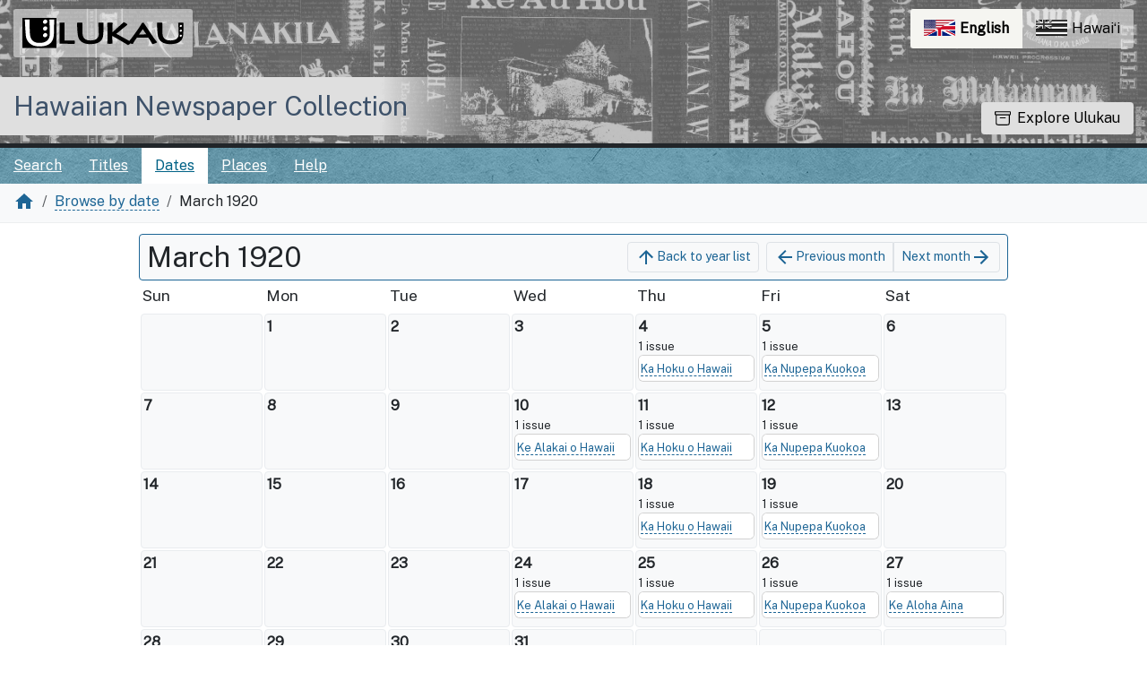

--- FILE ---
content_type: text/html; charset=utf-8
request_url: https://nupepa.org/?a=cl&cl=CL2.1920.03
body_size: 6426
content:


<!DOCTYPE html>
<html dir="ltr" lang="en">
  <head>
    <title>

  
    March 1920 &mdash; Browse by date &mdash; Hawaiian Newspaper Collection
</title>

    <meta charset="UTF-8" />
    <meta name="veridian-license" content="XXXXX-XXXXX-884UZ-SL72M" />
    <meta name="veridian-version" content="CVS-D2024.05.10.06.00.00" />
    <meta name="csrf-token" content="" />
    <meta name="viewport" content="width=device-width, initial-scale=1, shrink-to-fit=no" />
    <meta name="description" content="Hawaiian Newspaper Collection" />

    <!-- Canonical URL -->
    <link href="https://nupepa.org/?a=cl&amp;cl=CL2.1920.03" rel="canonical" />

    

    
<link rel="apple-touch-icon" sizes="180x180" href="/custom/unupepa/web/apple-touch-icon.png" />
<link rel="icon" type="image/png" sizes="32x32" href="/custom/unupepa/web/favicon-32x32.png" />
<link rel="icon" type="image/png" sizes="16x16" href="/custom/unupepa/web/favicon-16x16.png" />

<link href="/custom/unupepa/web/favicon.ico?lmd=1710284216" rel="icon" />
<link href="/custom/unupepa/web/favicon.ico?lmd=1710284216" rel="shortcut icon" />


    
    <!-- Bootstrap CSS -->
    <link href="/custom/unupepa/web/style/bootstrap.min.css?lmd=1723701295" rel="stylesheet" type="text/css" />

    <!-- Core Veridian CSS -->
    <link href="/web/style/veridian.css?lmd=1723692036" rel="stylesheet" type="text/css" />
    

    
      <!-- jsSocials CSS files -->
      <link href="/web/style/font-awesome.min.css?lmd=1532571603" rel="stylesheet" type="text/css" />
      <link href="/web/style/jssocials.min.css?lmd=1723692036" rel="stylesheet" type="text/css" />
      <link href="/web/style/jssocials-theme-flat.min.css?lmd=1536104872" rel="stylesheet" type="text/css" />

    

    
    <!-- JQuery -->
    <script src="/web/script/jquery/jquery-3.5.1.min.js"></script>

    <!-- Bootstrap -->
    <script src="/web/script/bootstrap/bootstrap.bundle.min.js?lmd=1723692036"></script>

    <!-- Miscellaneous helper scripts -->
    <script src="/web/script/cooquery.js?lmd=1723692036"></script>

    <!-- Lazy loading -->
    <script src="/web/script/lozad/lozad-1.9.0.min.js"></script>

    <!-- Core Veridian Javascript -->
    <script src="/custom/unupepa/web/script/veridian-core.js?lmd=1746486949" id="veridiancorejs" data-core-data-json='
{
  "cgiArgD": "",
  "cgiArgSrpos": "",

  "cookiePath": "/",

  "debug": false,

  "httpDomain": "nupepa.org",
  "httpVeridian": "/",
  "state": "",

  "loadingIndicatorHTML": "&lt;span role=\"log\"&gt;Loading...&lt;/span&gt;",
  "saveString": "Save",
  "savedString": "Saved",
  "savingString": "Saving...",
  "systemErrorString": "A system error has occurred; please contact the site maintainer.",
  "unsavedChangesString": "There are unsaved changes that will be lost if you continue."
}
'></script>

    <!-- Editable functionality; includes metadata editing which can be done anonymously if access rules are configured appropriately -->
    <script src="/custom/unupepa/web/script/veridian-editable.js?lmd=1723701295" id="veridianeditablejs" data-edit-value-unsaved-changes-string="Are you sure you want to navigate away from this form?

There are unsaved changes that will be lost if you continue.

Press OK to continue, or Cancel to stay on the current form.
"></script>

    <!-- Veridian user contribution/account Javascript, if any of the user-specific features are enabled -->
    

    

    
  
  <link rel="stylesheet" href="/custom/unupepa/web/style/pdnupepa.css?lmd=1769113662" type="text/css"/>
  <script id="pdnupepajs" src="/custom/unupepa/web/script/pdnupepa.min.js?lmd=1769113662" data-pdnupepa-data-json='
{
  "cgiArgAdv": "",
  "dataImages": "/custom/unupepa/web/images/pd-hero-images/",
  "pageDisabledMessage": "Please ensure the current page is at the center",
  "reportDocumentTitle": "Report issue problem",
  "reportArticleTitle": "Report article problem",
  "reportPageTitle": "Report page problem",
  "reportTranslationTitle": "Request translation",
  "reportTextcorrectionTitle": "Report an inaccurate correction",
  "reportArticletextcorrectionTitle": "Report an inaccurate correction",
  "reportDocumentDescription": "Report a problem with this newspaper issue to administrators.",
  "reportArticleDescription": "Report a problem with this article to administrators.",
  "reportPageDescription": "Report a problem with this page to administrators.",
  "reportTranslationDescription": "Send a request for this article to be translated to administrators.",
  "reportTextcorrectionDescription": "Report incorrect text correction to administrators.",
  "reportArticletextcorrectionDescription": "Report incorrect text correction to administrators.",
  "reportDocumentMessage": "Please describe the problem with this newspaper issue. e.g. excessive missing text block zoning / pages out of order / search term highlighting doesn&apos;t work / etc",
  "reportArticleMessage": "Please describe the problem with this article. e.g. Article is not correctly identified in its entirety (i.e. one article is incorrectly represented as two separate articles in this newspaper issue).",
  "reportPageMessage": "Please describe the problem with this page. e.g. Some text blocks were not identified on this page.",
  "reportTranslationMessage": "I am interested in a translation for this article.",
  "reportTextcorrectionMessage": "The corrected text doesn&apos;t seem to reflect the actual page content. Please investigate.",
  "reportArticletextcorrectionMessage": "The corrected text doesn&apos;t seem to reflect the actual page content. Please investigate."
}
'></script>

  <!-- PD CUSTOMISATION: If this is not the document display page or the text correction page, the 'Translate' display box expands down (as opposed to expanding up). The get-word-definition-from-wehewehe script needs to be defined after these variables are set -->
  
    <script src="/custom/unupepa/web/script/get-word-definition-from-wehewehe.min.js?lmd=1769113662" id="getworddefinitionfromwehewehejs" data-dictionary-data-json='
{
  "staticButtonId": "#toolbartranslatebutton",
  "fixedButtonId": "",
  "popupGoesUp": 0,
  "maxHeight": 300,
  "weheweheGoogleAnalytics4id": "G-CFNP8H5VKB"
}
'></script>


  <!-- UNUPEPA CUSTOMISATION: Add custom CSS file and Google fonts-->
  <link rel="stylesheet" href="/custom/unupepa/web/style/unupepa.css?lmd=1723701295" type="text/css"/>
  <link href="https://fonts.googleapis.com/css2?family=Public+Sans&amp;display=swap" rel="stylesheet">

  <script src="/custom/unupepa/web/script/get-word-definition-from-wehewehe-single-word.min.js?lmd=1746486949" id="getworddefinitionfromwehewehejs" data-dictionary-data-json='
{
  "weheweheGoogleAnalytics4id": "G-CFNP8H5VKB"
}
'></script>

  <script id="unupepajs" src="/custom/unupepa/web/script/unupepa.js?lmd=1723701295" data-unupepa-data-json='
{
  "cgiArgL": "en",
  "cgiArgTxq": "",
  "turnOnHightlightString": "Turn on highlighting",
  "turnOffHightlightString": "Turn off highlighting"
}
'></script>

    

    
<!-- Global Site Tag (gtag.js) - Google Analytics -->
<script async src="https://www.googletagmanager.com/gtag/js?id=G-JFVHWLHYSD"></script>
<script src="/web/script/veridian-gtag.js?lmd=1684717493" id="veridiangtagjs" data-primary-GA-ID="G-JFVHWLHYSD" data-additional-GA-ID="G-V4X12Z3DXP" data-GA4-content-grouping-string="General page view"></script>

  </head>

  <body>
    <div class="skiplink"><a class="visually-hidden-focusable" href="#content">Skip to main content</a></div>


  
  <header id="header" class=" content-page-banner">
    <div id="banner-image-section">
      
<div id="hero-top-banner">
  <div class="texture-banner">
    <a id="logo-section" href="https://ulukau.org/?l=en" target="_blank" >
      <img src="/custom/unupepa/web/images/ulukau-vector-logo-v1.svg" alt="Ulukau">
    </a>
    <div id="ulukauheaderlinks">
      <div id="ulukau-language-links">
        
<nav aria-label="Language switcher" id="language-selection-links">
  <a class="active-language" style="border-top-left-radius: 3px; border-bottom-left-radius: 3px;" href="/?a=cl&amp;cl=CL2.1920.03&amp;l=en"><img width="40" alt="" aria-hidden="true" src="/custom/unupepa/web/images/64px-English_language.svg.png">English <span class="sr-only">currently selected</span></a>
  <a  style="border-top-right-radius: 3px; border-bottom-right-radius: 3px;" href="/?a=cl&amp;cl=CL2.1920.03&amp;l=haw"><img width="40" alt="" aria-hidden="true" src="/custom/unupepa/web/images/64px-Flag_of_Hawaii.svg.png">Hawaiʻi </a>
</nav>

      </div>
    </div>
  </div>
</div>

      <div id="umbrella-logo-section">
        <div id="umbrella-logo-container">
          <a href="/?a=p&amp;p=home&amp;">Hawaiian Newspaper Collection</a>
        </div>
      </div>
    </div>
    <button id="exploreulukau" data-bs-toggle="modal" data-bs-target="#ulukau-collection-modal" type="button" class="btn btn-primary unupepaexplorebutton "><svg class="bi bi-archive" fill="currentColor" xmlns="http://www.w3.org/2000/svg" width="18" height="18" viewBox="0 0 16 16" role="img"><title id="mi-explore">Explore Ulukau</title><path d="M0 2a1 1 0 0 1 1-1h14a1 1 0 0 1 1 1v2a1 1 0 0 1-1 1v7.5a2.5 2.5 0 0 1-2.5 2.5h-9A2.5 2.5 0 0 1 1 12.5V5a1 1 0 0 1-1-1V2zm2 3v7.5A1.5 1.5 0 0 0 3.5 14h9a1.5 1.5 0 0 0 1.5-1.5V5H2zm13-3H1v2h14V2zM5 7.5a.5.5 0 0 1 .5-.5h5a.5.5 0 0 1 0 1h-5a.5.5 0 0 1-.5-.5z"></path></svg> Explore Ulukau</button>
  </header>
  <div id="content">
    
<div id="hero-bottom-banner">
  <div class="texture-banner">
    
<div id="navbarcollapsed" class="dropdown d-print-none hiddenwhennotsmall">
  <a class="dropdown-toggle" data-bs-toggle="dropdown" href="#dd" role="button" aria-haspopup="true" aria-expanded="false" title="Menu" aria-label="Menu"><svg class="svgicon touchclickable" height="24" viewBox="0 0 24 24" width="24" aria-label="Menu" role="img"><title>Menu</title><path d="M0 0h24v24H0z" fill="none"/><path d="M3 18h18v-2H3v2zm0-5h18v-2H3v2zm0-7v2h18V6H3z"/></svg></a>
  <nav class="dropdown-menu">
    
  <!-- UNUPEPA CUSTOMISATION: Remove home link -->
  <!-- PD CUSTOMISATION: Not active when advanced search clicked -->
  <a class="dropdown-item " href="/?a=q&amp;adv=0&amp;">Search</a>
  <a class="dropdown-item " href="/?a=cl&amp;cl=CL1&amp;">Titles</a>
  <a class="dropdown-item active" href="/?a=cl&amp;cl=CL2&amp;">Dates</a>
<a class="dropdown-item " href="/?a=pcl&amp;pcl=PCL1&amp;">Places</a>
  <!-- PD CUSTOMISATION: Moving the user links down to the navbar -->
  <div class="dropdown-divider"></div>
  
  <a class="helplink dropdown-item " data-help-section="all" href="/?a=p&amp;p=help&amp;#all">Help</a>

  </nav>
</div>

    
<div id="navbar" class="d-print-none hiddenwhensmall">
  <nav class="navbar navbar-default">
    
<ul id="navbarentries" class="nav navbar-light">
  <!-- PD CUSTOMISATION: Not active when advanced search clicked -->
  <li class="nav-item"><a class="nav-link " href="/?a=q&amp;adv=0&amp;">Search</a></li>
  <li class="nav-item"><a class="nav-link " href="/?a=cl&amp;cl=CL1&amp;">Titles</a></li>
  <li class="nav-item"><a class="nav-link active" href="/?a=cl&amp;cl=CL2&amp;">Dates</a></li>
  <li class="nav-item"><a class="nav-link " href="/?a=pcl&amp;pcl=PCL1&amp;">Places</a></li>
  <li class="nav-item"><a class="helplink nav-link " data-help-section="all" href="/?a=p&amp;p=help&amp;#all">Help</a></li>
</ul>

<!-- PD CUSTOMISATION: Moving the user links down to the navbar -->
<ul id="navbarentriesextra" class="nav">
  
</ul>

  </nav>
</div>

    <button id="exploreulukau-mobile" data-bs-toggle="modal" data-bs-target="#ulukau-collection-modal" type="button" class="btn btn-primary unupepaexplorebutton mobile-explore-button"><svg class="bi bi-archive" fill="currentColor" xmlns="http://www.w3.org/2000/svg" width="18" height="18" viewBox="0 0 16 16" role="img"><title id="mi-explore">Explore Ulukau</title><path d="M0 2a1 1 0 0 1 1-1h14a1 1 0 0 1 1 1v2a1 1 0 0 1-1 1v7.5a2.5 2.5 0 0 1-2.5 2.5h-9A2.5 2.5 0 0 1 1 12.5V5a1 1 0 0 1-1-1V2zm2 3v7.5A1.5 1.5 0 0 0 3.5 14h9a1.5 1.5 0 0 0 1.5-1.5V5H2zm13-3H1v2h14V2zM5 7.5a.5.5 0 0 1 .5-.5h5a.5.5 0 0 1 0 1h-5a.5.5 0 0 1-.5-.5z"></path></svg> Explore Ulukau</button>
  </div>                
</div>

    <nav id="breadcrumbscell" class="d-print-none">

  
    <ol class="breadcrumb commonedging"><li class="breadcrumb-item"><a href="/?a=p&amp;p=home&amp;" title="Hawaiian Newspaper Collection"><svg class="svgicon " height="24" viewBox="0 0 24 24" width="24" aria-label="Hawaiian Newspaper Collection" role="img"><title>Hawaiian Newspaper Collection</title><path d="M10 20v-6h4v6h5v-8h3L12 3 2 12h3v8z"/><path d="M0 0h24v24H0z" fill="none"/></svg></a></li><li class="breadcrumb-item"><a href="/?a=cl&amp;cl=CL2&amp;">Browse by date</a></li><li class="breadcrumb-item">March 1920</li></ol>
</nav>



  <!-- Browsing by date over the whole collection -->
  

<div class="widthrestrictiondefault">

  <div id="pagecontent" class="pagecontentmargin commonedging">
    <h1 class="visually-hidden">Browse by date &mdash; March 1920</h1>







  
<div id="datebrowserrichardmonthlevelcalendarheader">
  <h2>March 1920</h2>
  <nav class="datebrowserrichardnextprevmonthlinks btn-toolbar">
    <div class="btn-group btn-group-sm">
      <a class="btn btn-light" href="/?a=cl&amp;cl=CL2&amp;"><svg class="svgicon " height="24" viewBox="0 0 24 24" width="24" aria-label="Back to year list" role="img"><title>Back to year list</title><path d="M0 0h24v24H0V0z" fill="none"/><path d="M4 12l1.41 1.41L11 7.83V20h2V7.83l5.58 5.59L20 12l-8-8-8 8z"/></svg><span class="hiddenwhensmall">Back to year list</span></a>
    </div>
    <div class="btn-group btn-group-sm">
      <a class="btn btn-light" href="/?a=cl&amp;cl=CL2.1920.02&amp;"><svg class="svgicon " height="24" viewBox="0 0 24 24" width="24" aria-label="Previous month" role="img"><title>Previous month</title><path d="M0 0h24v24H0z" fill="none"/><path d="M20 11H7.83l5.59-5.59L12 4l-8 8 8 8 1.41-1.41L7.83 13H20v-2z"/></svg><span class="hiddenwhensmall">Previous month</span></a>
      <a class="btn btn-light" href="/?a=cl&amp;cl=CL2.1920.04&amp;"><span class="hiddenwhensmall">Next month</span><svg class="svgicon " height="24" viewBox="0 0 24 24" width="24" aria-label="Next month" role="img"><title>Next month</title><path d="M0 0h24v24H0z" fill="none"/><path d="M12 4l-1.41 1.41L16.17 11H4v2h12.17l-5.58 5.59L12 20l8-8z"/></svg></a>
    </div>
  </nav>
</div>

  <!-- Month-level documents -->
  
  <!-- Day-level documents -->
  
    
<div id="datebrowserrichardmonthlevelcalendar" class="divtable wrappingdivtable700">
  <div>
    
      <div class="hiddenwhensmall">Sun</div>
    <div class="hiddenwhensmall">Mon</div>
    <div class="hiddenwhensmall">Tue</div>
    <div class="hiddenwhensmall">Wed</div>
    <div class="hiddenwhensmall">Thu</div>
    <div class="hiddenwhensmall">Fri</div>
    <div class="hiddenwhensmall">Sat</div>
    
  </div>
<div><div class="datebrowserrichardmonthlevelcalendarblankcell hiddenwhensmall"></div>
<div class="datebrowserrichardmonthlevelcalendardaycell datebrowserrichardmonthlevelcalendardaycellempty hiddenwhensmall">
  <div class="datebrowserrichardmonthlevelcalendardaycellcontents">
    <b class="hiddenwhensmall">1</b>
    <b class="hiddenwhennotsmall">Monday, 1 March 1920</b>
    
  </div>
</div>

<div class="datebrowserrichardmonthlevelcalendardaycell datebrowserrichardmonthlevelcalendardaycellempty hiddenwhensmall">
  <div class="datebrowserrichardmonthlevelcalendardaycellcontents">
    <b class="hiddenwhensmall">2</b>
    <b class="hiddenwhennotsmall">Tuesday, 2 March 1920</b>
    
  </div>
</div>

<div class="datebrowserrichardmonthlevelcalendardaycell datebrowserrichardmonthlevelcalendardaycellempty hiddenwhensmall">
  <div class="datebrowserrichardmonthlevelcalendardaycellcontents">
    <b class="hiddenwhensmall">3</b>
    <b class="hiddenwhennotsmall">Wednesday, 3 March 1920</b>
    
  </div>
</div>

<div class="datebrowserrichardmonthlevelcalendardaycell">
  <div class="datebrowserrichardmonthlevelcalendardaycellcontents">
    <b class="hiddenwhensmall">4</b>
    <b class="hiddenwhennotsmall">Thursday, 4 March 1920</b>
    
      <div class="datebrowserrichardmonthdaynumdocs">1 issue</div>
      <div class="card"><ul class="datebrowserricharddocuments list-group list-group-flush"><li class="list-group-item"><a  href="/?a=d&amp;d=KHHA19200304-01&amp;">Ka Hoku o Hawaii</a></li></ul></div>
  </div>
</div>

<div class="datebrowserrichardmonthlevelcalendardaycell">
  <div class="datebrowserrichardmonthlevelcalendardaycellcontents">
    <b class="hiddenwhensmall">5</b>
    <b class="hiddenwhennotsmall">Friday, 5 March 1920</b>
    
      <div class="datebrowserrichardmonthdaynumdocs">1 issue</div>
      <div class="card"><ul class="datebrowserricharddocuments list-group list-group-flush"><li class="list-group-item"><a  href="/?a=d&amp;d=KNK19200305-01&amp;">Ka Nupepa Kuokoa</a></li></ul></div>
  </div>
</div>

<div class="datebrowserrichardmonthlevelcalendardaycell datebrowserrichardmonthlevelcalendardaycellempty hiddenwhensmall">
  <div class="datebrowserrichardmonthlevelcalendardaycellcontents">
    <b class="hiddenwhensmall">6</b>
    <b class="hiddenwhennotsmall">Saturday, 6 March 1920</b>
    
  </div>
</div>
</div><div>
<div class="datebrowserrichardmonthlevelcalendardaycell datebrowserrichardmonthlevelcalendardaycellempty hiddenwhensmall">
  <div class="datebrowserrichardmonthlevelcalendardaycellcontents">
    <b class="hiddenwhensmall">7</b>
    <b class="hiddenwhennotsmall">Sunday, 7 March 1920</b>
    
  </div>
</div>

<div class="datebrowserrichardmonthlevelcalendardaycell datebrowserrichardmonthlevelcalendardaycellempty hiddenwhensmall">
  <div class="datebrowserrichardmonthlevelcalendardaycellcontents">
    <b class="hiddenwhensmall">8</b>
    <b class="hiddenwhennotsmall">Monday, 8 March 1920</b>
    
  </div>
</div>

<div class="datebrowserrichardmonthlevelcalendardaycell datebrowserrichardmonthlevelcalendardaycellempty hiddenwhensmall">
  <div class="datebrowserrichardmonthlevelcalendardaycellcontents">
    <b class="hiddenwhensmall">9</b>
    <b class="hiddenwhennotsmall">Tuesday, 9 March 1920</b>
    
  </div>
</div>

<div class="datebrowserrichardmonthlevelcalendardaycell">
  <div class="datebrowserrichardmonthlevelcalendardaycellcontents">
    <b class="hiddenwhensmall">10</b>
    <b class="hiddenwhennotsmall">Wednesday, 10 March 1920</b>
    
      <div class="datebrowserrichardmonthdaynumdocs">1 issue</div>
      <div class="card"><ul class="datebrowserricharddocuments list-group list-group-flush"><li class="list-group-item"><a  href="/?a=d&amp;d=KAHE19200310-01&amp;">Ke Alakai o Hawaii</a></li></ul></div>
  </div>
</div>

<div class="datebrowserrichardmonthlevelcalendardaycell">
  <div class="datebrowserrichardmonthlevelcalendardaycellcontents">
    <b class="hiddenwhensmall">11</b>
    <b class="hiddenwhennotsmall">Thursday, 11 March 1920</b>
    
      <div class="datebrowserrichardmonthdaynumdocs">1 issue</div>
      <div class="card"><ul class="datebrowserricharddocuments list-group list-group-flush"><li class="list-group-item"><a  href="/?a=d&amp;d=KHHA19200311-01&amp;">Ka Hoku o Hawaii</a></li></ul></div>
  </div>
</div>

<div class="datebrowserrichardmonthlevelcalendardaycell">
  <div class="datebrowserrichardmonthlevelcalendardaycellcontents">
    <b class="hiddenwhensmall">12</b>
    <b class="hiddenwhennotsmall">Friday, 12 March 1920</b>
    
      <div class="datebrowserrichardmonthdaynumdocs">1 issue</div>
      <div class="card"><ul class="datebrowserricharddocuments list-group list-group-flush"><li class="list-group-item"><a  href="/?a=d&amp;d=KNK19200312-01&amp;">Ka Nupepa Kuokoa</a></li></ul></div>
  </div>
</div>

<div class="datebrowserrichardmonthlevelcalendardaycell datebrowserrichardmonthlevelcalendardaycellempty hiddenwhensmall">
  <div class="datebrowserrichardmonthlevelcalendardaycellcontents">
    <b class="hiddenwhensmall">13</b>
    <b class="hiddenwhennotsmall">Saturday, 13 March 1920</b>
    
  </div>
</div>
</div><div>
<div class="datebrowserrichardmonthlevelcalendardaycell datebrowserrichardmonthlevelcalendardaycellempty hiddenwhensmall">
  <div class="datebrowserrichardmonthlevelcalendardaycellcontents">
    <b class="hiddenwhensmall">14</b>
    <b class="hiddenwhennotsmall">Sunday, 14 March 1920</b>
    
  </div>
</div>

<div class="datebrowserrichardmonthlevelcalendardaycell datebrowserrichardmonthlevelcalendardaycellempty hiddenwhensmall">
  <div class="datebrowserrichardmonthlevelcalendardaycellcontents">
    <b class="hiddenwhensmall">15</b>
    <b class="hiddenwhennotsmall">Monday, 15 March 1920</b>
    
  </div>
</div>

<div class="datebrowserrichardmonthlevelcalendardaycell datebrowserrichardmonthlevelcalendardaycellempty hiddenwhensmall">
  <div class="datebrowserrichardmonthlevelcalendardaycellcontents">
    <b class="hiddenwhensmall">16</b>
    <b class="hiddenwhennotsmall">Tuesday, 16 March 1920</b>
    
  </div>
</div>

<div class="datebrowserrichardmonthlevelcalendardaycell datebrowserrichardmonthlevelcalendardaycellempty hiddenwhensmall">
  <div class="datebrowserrichardmonthlevelcalendardaycellcontents">
    <b class="hiddenwhensmall">17</b>
    <b class="hiddenwhennotsmall">Wednesday, 17 March 1920</b>
    
  </div>
</div>

<div class="datebrowserrichardmonthlevelcalendardaycell">
  <div class="datebrowserrichardmonthlevelcalendardaycellcontents">
    <b class="hiddenwhensmall">18</b>
    <b class="hiddenwhennotsmall">Thursday, 18 March 1920</b>
    
      <div class="datebrowserrichardmonthdaynumdocs">1 issue</div>
      <div class="card"><ul class="datebrowserricharddocuments list-group list-group-flush"><li class="list-group-item"><a  href="/?a=d&amp;d=KHHA19200318-01&amp;">Ka Hoku o Hawaii</a></li></ul></div>
  </div>
</div>

<div class="datebrowserrichardmonthlevelcalendardaycell">
  <div class="datebrowserrichardmonthlevelcalendardaycellcontents">
    <b class="hiddenwhensmall">19</b>
    <b class="hiddenwhennotsmall">Friday, 19 March 1920</b>
    
      <div class="datebrowserrichardmonthdaynumdocs">1 issue</div>
      <div class="card"><ul class="datebrowserricharddocuments list-group list-group-flush"><li class="list-group-item"><a  href="/?a=d&amp;d=KNK19200319-01&amp;">Ka Nupepa Kuokoa</a></li></ul></div>
  </div>
</div>

<div class="datebrowserrichardmonthlevelcalendardaycell datebrowserrichardmonthlevelcalendardaycellempty hiddenwhensmall">
  <div class="datebrowserrichardmonthlevelcalendardaycellcontents">
    <b class="hiddenwhensmall">20</b>
    <b class="hiddenwhennotsmall">Saturday, 20 March 1920</b>
    
  </div>
</div>
</div><div>
<div class="datebrowserrichardmonthlevelcalendardaycell datebrowserrichardmonthlevelcalendardaycellempty hiddenwhensmall">
  <div class="datebrowserrichardmonthlevelcalendardaycellcontents">
    <b class="hiddenwhensmall">21</b>
    <b class="hiddenwhennotsmall">Sunday, 21 March 1920</b>
    
  </div>
</div>

<div class="datebrowserrichardmonthlevelcalendardaycell datebrowserrichardmonthlevelcalendardaycellempty hiddenwhensmall">
  <div class="datebrowserrichardmonthlevelcalendardaycellcontents">
    <b class="hiddenwhensmall">22</b>
    <b class="hiddenwhennotsmall">Monday, 22 March 1920</b>
    
  </div>
</div>

<div class="datebrowserrichardmonthlevelcalendardaycell datebrowserrichardmonthlevelcalendardaycellempty hiddenwhensmall">
  <div class="datebrowserrichardmonthlevelcalendardaycellcontents">
    <b class="hiddenwhensmall">23</b>
    <b class="hiddenwhennotsmall">Tuesday, 23 March 1920</b>
    
  </div>
</div>

<div class="datebrowserrichardmonthlevelcalendardaycell">
  <div class="datebrowserrichardmonthlevelcalendardaycellcontents">
    <b class="hiddenwhensmall">24</b>
    <b class="hiddenwhennotsmall">Wednesday, 24 March 1920</b>
    
      <div class="datebrowserrichardmonthdaynumdocs">1 issue</div>
      <div class="card"><ul class="datebrowserricharddocuments list-group list-group-flush"><li class="list-group-item"><a  href="/?a=d&amp;d=KAHE19200324-01&amp;">Ke Alakai o Hawaii</a></li></ul></div>
  </div>
</div>

<div class="datebrowserrichardmonthlevelcalendardaycell">
  <div class="datebrowserrichardmonthlevelcalendardaycellcontents">
    <b class="hiddenwhensmall">25</b>
    <b class="hiddenwhennotsmall">Thursday, 25 March 1920</b>
    
      <div class="datebrowserrichardmonthdaynumdocs">1 issue</div>
      <div class="card"><ul class="datebrowserricharddocuments list-group list-group-flush"><li class="list-group-item"><a  href="/?a=d&amp;d=KHHA19200325-01&amp;">Ka Hoku o Hawaii</a></li></ul></div>
  </div>
</div>

<div class="datebrowserrichardmonthlevelcalendardaycell">
  <div class="datebrowserrichardmonthlevelcalendardaycellcontents">
    <b class="hiddenwhensmall">26</b>
    <b class="hiddenwhennotsmall">Friday, 26 March 1920</b>
    
      <div class="datebrowserrichardmonthdaynumdocs">1 issue</div>
      <div class="card"><ul class="datebrowserricharddocuments list-group list-group-flush"><li class="list-group-item"><a  href="/?a=d&amp;d=KNK19200326-01&amp;">Ka Nupepa Kuokoa</a></li></ul></div>
  </div>
</div>

<div class="datebrowserrichardmonthlevelcalendardaycell">
  <div class="datebrowserrichardmonthlevelcalendardaycellcontents">
    <b class="hiddenwhensmall">27</b>
    <b class="hiddenwhennotsmall">Saturday, 27 March 1920</b>
    
      <div class="datebrowserrichardmonthdaynumdocs">1 issue</div>
      <div class="card"><ul class="datebrowserricharddocuments list-group list-group-flush"><li class="list-group-item"><a  href="/?a=d&amp;d=KAA19200327-01&amp;">Ke Aloha Aina</a></li></ul></div>
  </div>
</div>
</div><div>
<div class="datebrowserrichardmonthlevelcalendardaycell datebrowserrichardmonthlevelcalendardaycellempty hiddenwhensmall">
  <div class="datebrowserrichardmonthlevelcalendardaycellcontents">
    <b class="hiddenwhensmall">28</b>
    <b class="hiddenwhennotsmall">Sunday, 28 March 1920</b>
    
  </div>
</div>

<div class="datebrowserrichardmonthlevelcalendardaycell datebrowserrichardmonthlevelcalendardaycellempty hiddenwhensmall">
  <div class="datebrowserrichardmonthlevelcalendardaycellcontents">
    <b class="hiddenwhensmall">29</b>
    <b class="hiddenwhennotsmall">Monday, 29 March 1920</b>
    
  </div>
</div>

<div class="datebrowserrichardmonthlevelcalendardaycell datebrowserrichardmonthlevelcalendardaycellempty hiddenwhensmall">
  <div class="datebrowserrichardmonthlevelcalendardaycellcontents">
    <b class="hiddenwhensmall">30</b>
    <b class="hiddenwhennotsmall">Tuesday, 30 March 1920</b>
    
  </div>
</div>

<div class="datebrowserrichardmonthlevelcalendardaycell">
  <div class="datebrowserrichardmonthlevelcalendardaycellcontents">
    <b class="hiddenwhensmall">31</b>
    <b class="hiddenwhennotsmall">Wednesday, 31 March 1920</b>
    
      <div class="datebrowserrichardmonthdaynumdocs">1 issue</div>
      <div class="card"><ul class="datebrowserricharddocuments list-group list-group-flush"><li class="list-group-item"><a  href="/?a=d&amp;d=KAHE19200331-01&amp;">Ke Alakai o Hawaii</a></li></ul></div>
  </div>
</div>
<div class="datebrowserrichardmonthlevelcalendarblankcell hiddenwhensmall"></div><div class="datebrowserrichardmonthlevelcalendarblankcell hiddenwhensmall"></div><div class="datebrowserrichardmonthlevelcalendarblankcell hiddenwhensmall"></div></div></div>




  <!-- Browsing by date over the whole collection -->
  
  </div>

</div>




  </div>
  <footer id="footer" class="commonedging d-print-none">
    <div id="footertip" class="">Look up any word by double-clicking on it.</div>
    <div id="hdictpagefooterlinks">
      <a id="about-ulukau-link" href="https://ulukau.org/php-include/disclaimer.php?subpage=about&amp;l=en&amp;subpage_heading=About%20Us" title="About Us">About Us </a>
      <a id="our-partners-link" href="https://ulukau.org/php-include/disclaimer.php?subpage=supporters&amp;l=en&amp;subpage_heading=Our%20Partners" title="Our Partners">Our Partners</a>
      <a id="terms-of-use-link" href="https://ulukau.org/php-include/disclaimer.php?subpage=copyright&amp;l=en&amp;subpage_heading=Terms%20of%20use" title="Terms of Use"> Terms of Use </a>
      <a id="privacy-link" href="https://ulukau.org/php-include/disclaimer.php?subpage=privacy&amp;l=en&amp;subpage_heading=Privacy" title="Privacy">Privacy</a>
      <a id="contact-us-link" href="https://ulukau.org/php-include/disclaimer.php?subpage=contacts&amp;l=en&amp;subpage_heading=Contact%20Us" title="Contact Us">Contact Us</a>
    </div>
  </footer>


    
<div id="alertpopup" class="modal" tabindex="-1" role="alert" aria-atomic="true" aria-labelledby="alertpopuplabel" aria-hidden="true">
  <div class="modal-dialog modal-lg" role="document">
    <div class="modal-content">
      <div class="modal-header">
        <h2 id="alertpopuplabel" class="modal-title">Alert</h2>
        <button type="button" class="btn-close" data-bs-dismiss="modal" aria-label="Close"></button>
      </div>
      <div class="popupcontent modal-body">
        <p id="alertpopupmessage"><!-- Filled by openAlertPopup() when the popup is opened --></p><div id="alertpopupbuttoncontainer"><input class="btn btn-primary button250" data-bs-dismiss="modal" type="button" value="OK" /></div>
      </div>
    </div>
  </div>
</div>

    
<div id="editvaluepopup" class="modal" tabindex="-1" role="dialog" aria-labelledby="editvaluepopuplabel" aria-hidden="true">
  <div class="modal-dialog modal-lg" role="document">
    <div class="modal-content">
      <div class="modal-header">
        <h2 id="editvaluepopuplabel" class="modal-title">Edit</h2>
        <button type="button" class="btn-close" data-bs-dismiss="modal" aria-label="Close"></button>
      </div>
      <div class="popupcontent modal-body">
        <!-- Filled by AJAX when the popup is opened -->
      </div>
    </div>
  </div>
</div>

    
<div id="helppopup" class="modal" tabindex="-1" role="dialog" aria-labelledby="helppopuplabel" aria-hidden="true">
  <div class="modal-dialog modal-lg" role="document">
    <div class="modal-content">
      <div class="modal-header">
        <h2 id="helppopuplabel" class="modal-title">Help</h2>
        <button type="button" class="btn-close" data-bs-dismiss="modal" aria-label="Close"></button>
      </div>
      <div class="popupcontent modal-body">
        <!-- Filled by openHelpPopup() -->
      </div>
    </div>
  </div>
</div>

    
<div id="privacypopup" class="modal" tabindex="-1" role="dialog" aria-labelledby="privacypopuplabel" aria-hidden="true">
  <div class="modal-dialog modal-lg" role="document">
    <div class="modal-content">
      <div class="modal-header">
        <h2 id="privacypopuplabel" class="modal-title">Privacy policy</h2>
        <button type="button" class="btn-close" data-bs-dismiss="modal" aria-label="Close"></button>
      </div>
      <div class="popupcontent modal-body">
        <!-- Filled by openPrivacyPopup() -->
      </div>
    </div>
  </div>
</div>

    
<div id="termspopup" class="modal" tabindex="-1" role="dialog" aria-labelledby="termspopuplabel" aria-hidden="true">
  <div class="modal-dialog modal-lg" role="document">
    <div class="modal-content">
      <div class="modal-header">
        <h2 id="termspopuplabel" class="modal-title">Terms of use</h2>
        <button type="button" class="btn-close" data-bs-dismiss="modal" aria-label="Close"></button>
      </div>
      <div class="popupcontent modal-body">
        <!-- Filled by openTermsPopup() -->
      </div>
    </div>
  </div>
</div>


    

    
<div id="ulukau-collection-modal" class="modal" tabindex="-1" role="dialog" aria-labelledby="ulukau-collection-modallabel" aria-hidden="true">
  <div class="modal-dialog modal-lg" role="document">
    <div class="modal-content">
      <div class="modal-header">
        <h2 id="ulukau-collection-modallabel" class="modal-title">Explore Ulukau</h2>
        <button type="button" class="btn-close" data-bs-dismiss="modal" aria-label="Close"></button>
      </div>
      <div class="popupcontent modal-body">
        <!-- Filled by openUlukauCollectionsPopup() -->
      </div>
    </div>
  </div>
</div>

    
<div id="within-popup" class="modal" tabindex="-1" role="dialog" aria-labelledby="within-popuplabel" aria-hidden="true">
  <div class="modal-dialog modal-lg" role="document">
    <div class="modal-content">
      <div class="modal-header">
        <h2 id="within-popuplabel" class="modal-title">Help</h2>
        <button type="button" class="close" data-bs-dismiss="modal" aria-label="Close"><span aria-hidden="true">×</span></button>
      </div>
      <div class="popupcontent modal-body">
        
<p>This collection contains various kinds of searchable Hawaiian newspaper text:</p>
<ul>
  <li><b>Article text:</b> produced most recently, this text is produced as via automatic OCR, including segmenting each newspaper into articles, and each article headline has been corrected by humans. This text is available for all ~69,000 pages in this collection.</li>
  <li><b>Page text:</b> produced at an earlier time, some of this text was produced via automatic OCR (optical character recognition) and some of it was produced by human transcribers directly. This text is divided into pages and is available for ~21,000 pages out of the total of ~69,000 pages in this collection.</li>
  <li><b>Article titles:</b> includes only article titles, and not article text.</li>
  <li><b>Article translations:</b> some articles have been translated, this is the text of those translations.</li>
  <li><b>Dedication text:</b> This text was added by people who transcribed Page text as a dedication for their transcription work.</li>
</ul>

      </div>
    </div>
  </div>
</div>


    
<div id="about-ulukau-popup" class="modal" tabindex="-1" role="dialog" aria-labelledby="about-ulukau-popuplabel" aria-hidden="true">
  <div class="modal-dialog modal-lg" role="document">
    <div class="modal-content">
      <div class="modal-header">
        <h2 id="about-ulukau-popuplabel" class="modal-title">About Us</h2>
        <button type="button" class="btn-close" data-bs-dismiss="modal" aria-label="Close"></button>
      </div>
      <div class="popupcontent modal-body">
        <!-- Filled by openAboutUlukauPopup() -->
      </div>
    </div>
  </div>
</div>

    
<div id="our-partners-popup" class="modal" tabindex="-1" role="dialog" aria-labelledby="our-partners-popuplabel" aria-hidden="true">
  <div class="modal-dialog modal-lg" role="document">
    <div class="modal-content">
      <div class="modal-header">
        <h2 id="our-partners-popuplabel" class="modal-title">Our Partners</h2>
        <button type="button" class="btn-close" data-bs-dismiss="modal" aria-label="Close"></button>
      </div>
      <div class="popupcontent modal-body">
        <!-- Filled by openOurPartnersPopup() -->
      </div>
    </div>
  </div>
</div>

    
<div id="terms-of-use-popup" class="modal" tabindex="-1" role="dialog" aria-labelledby="terms-of-use-popuplabel" aria-hidden="true">
  <div class="modal-dialog modal-lg" role="document">
    <div class="modal-content">
      <div class="modal-header">
        <h2 id="terms-of-use-popuplabel" class="modal-title">Terms of Use</h2>
        <button type="button" class="btn-close" data-bs-dismiss="modal" aria-label="Close"></button>
      </div>
      <div class="popupcontent modal-body">
        <!-- Filled by openTermsOfUsePopup() -->
      </div>
    </div>
  </div>
</div>

    
<div id="privacy-popup" class="modal" tabindex="-1" role="dialog" aria-labelledby="privacy-popuplabel" aria-hidden="true">
  <div class="modal-dialog modal-lg" role="document">
    <div class="modal-content">
      <div class="modal-header">
        <h2 id="privacy-popuplabel" class="modal-title">Privacy</h2>
        <button type="button" class="btn-close" data-bs-dismiss="modal" aria-label="Close"></button>
      </div>
      <div class="popupcontent modal-body">
        <!-- Filled by openPrivacyPopup() -->
      </div>
    </div>
  </div>
</div>

    
<div id="contact-us-popup" class="modal" tabindex="-1" role="dialog" aria-labelledby="contact-us-popuplabel" aria-hidden="true">
  <div class="modal-dialog modal-lg" role="document">
    <div class="modal-content">
      <div class="modal-header">
        <h2 id="contact-us-popuplabel" class="modal-title">Contact Us</h2>
        <button type="button" class="btn-close" data-bs-dismiss="modal" aria-label="Close"></button>
      </div>
      <div class="popupcontent modal-body">
        <!-- Filled by openContactUsPopup() -->
      </div>
    </div>
  </div>
</div>


    
      
        <!-- 
Elapsed time: 0.030369s
User time: 0.021244s
System time: 0.006212s
Children user time: 0.000000s
Children system time: 0.000000s
 -->

  </body>
</html>

